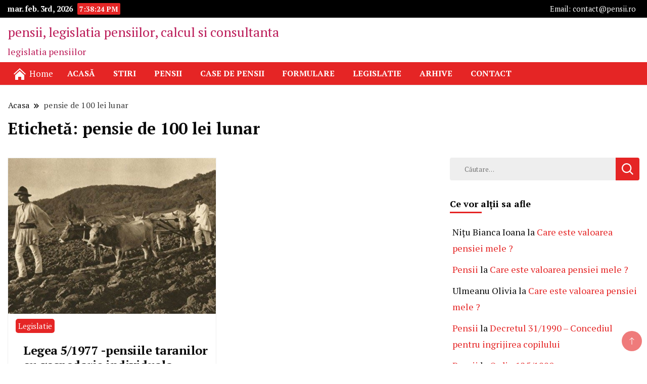

--- FILE ---
content_type: text/html; charset=UTF-8
request_url: https://pensii.ro/tag/pensie-de-100-lei-lunar/
body_size: 16120
content:
		<!DOCTYPE html>
		<html dir="ltr" lang="ro-RO" prefix="og: https://ogp.me/ns#">
		<head itemscope itemtype="https://schema.org/WebSite">
		<meta charset="UTF-8">
		<meta name="viewport" content="width=device-width, initial-scale=1">
		<link rel="profile" href="http://gmpg.org/xfn/11">
		<title>pensie de 100 lei lunar ► pensii, legislatia pensiilor, calcul si consultanta</title>

		<!-- All in One SEO 4.9.3 - aioseo.com -->
	<meta name="robots" content="max-image-preview:large" />
	<link rel="canonical" href="https://pensii.ro/tag/pensie-de-100-lei-lunar/" />
	<meta name="generator" content="All in One SEO (AIOSEO) 4.9.3" />
		<script type="application/ld+json" class="aioseo-schema">
			{"@context":"https:\/\/schema.org","@graph":[{"@type":"BreadcrumbList","@id":"https:\/\/pensii.ro\/tag\/pensie-de-100-lei-lunar\/#breadcrumblist","itemListElement":[{"@type":"ListItem","@id":"https:\/\/pensii.ro#listItem","position":1,"name":"Home","item":"https:\/\/pensii.ro","nextItem":{"@type":"ListItem","@id":"https:\/\/pensii.ro\/tag\/pensie-de-100-lei-lunar\/#listItem","name":"pensie de 100 lei lunar"}},{"@type":"ListItem","@id":"https:\/\/pensii.ro\/tag\/pensie-de-100-lei-lunar\/#listItem","position":2,"name":"pensie de 100 lei lunar","previousItem":{"@type":"ListItem","@id":"https:\/\/pensii.ro#listItem","name":"Home"}}]},{"@type":"CollectionPage","@id":"https:\/\/pensii.ro\/tag\/pensie-de-100-lei-lunar\/#collectionpage","url":"https:\/\/pensii.ro\/tag\/pensie-de-100-lei-lunar\/","name":"pensie de 100 lei lunar \u25ba pensii, legislatia pensiilor, calcul si consultanta","inLanguage":"ro-RO","isPartOf":{"@id":"https:\/\/pensii.ro\/#website"},"breadcrumb":{"@id":"https:\/\/pensii.ro\/tag\/pensie-de-100-lei-lunar\/#breadcrumblist"}},{"@type":"Organization","@id":"https:\/\/pensii.ro\/#organization","name":"pensii, legislatia pensiilor, calcul si consultanta","description":"legislatia pensiilor","url":"https:\/\/pensii.ro\/","telephone":"+40742602033"},{"@type":"WebSite","@id":"https:\/\/pensii.ro\/#website","url":"https:\/\/pensii.ro\/","name":"pensii, legislatia pensiilor, calcul si consultanta","description":"legislatia pensiilor","inLanguage":"ro-RO","publisher":{"@id":"https:\/\/pensii.ro\/#organization"}}]}
		</script>
		<!-- All in One SEO -->

<link rel='dns-prefetch' href='//fonts.googleapis.com' />
<link rel="alternate" type="application/rss+xml" title="pensii, legislatia pensiilor, calcul si consultanta &raquo; Flux" href="https://pensii.ro/feed/" />
<link rel="alternate" type="application/rss+xml" title="pensii, legislatia pensiilor, calcul si consultanta &raquo; Flux comentarii" href="https://pensii.ro/comments/feed/" />
<link rel="alternate" type="application/rss+xml" title="pensii, legislatia pensiilor, calcul si consultanta &raquo; Flux etichetă pensie de 100 lei lunar" href="https://pensii.ro/tag/pensie-de-100-lei-lunar/feed/" />
		<!-- This site uses the Google Analytics by MonsterInsights plugin v9.11.1 - Using Analytics tracking - https://www.monsterinsights.com/ -->
							<script src="//www.googletagmanager.com/gtag/js?id=G-483955JDM4"  data-cfasync="false" data-wpfc-render="false" async></script>
			<script data-cfasync="false" data-wpfc-render="false">
				var mi_version = '9.11.1';
				var mi_track_user = true;
				var mi_no_track_reason = '';
								var MonsterInsightsDefaultLocations = {"page_location":"https:\/\/pensii.ro\/tag\/pensie-de-100-lei-lunar\/"};
								if ( typeof MonsterInsightsPrivacyGuardFilter === 'function' ) {
					var MonsterInsightsLocations = (typeof MonsterInsightsExcludeQuery === 'object') ? MonsterInsightsPrivacyGuardFilter( MonsterInsightsExcludeQuery ) : MonsterInsightsPrivacyGuardFilter( MonsterInsightsDefaultLocations );
				} else {
					var MonsterInsightsLocations = (typeof MonsterInsightsExcludeQuery === 'object') ? MonsterInsightsExcludeQuery : MonsterInsightsDefaultLocations;
				}

								var disableStrs = [
										'ga-disable-G-483955JDM4',
									];

				/* Function to detect opted out users */
				function __gtagTrackerIsOptedOut() {
					for (var index = 0; index < disableStrs.length; index++) {
						if (document.cookie.indexOf(disableStrs[index] + '=true') > -1) {
							return true;
						}
					}

					return false;
				}

				/* Disable tracking if the opt-out cookie exists. */
				if (__gtagTrackerIsOptedOut()) {
					for (var index = 0; index < disableStrs.length; index++) {
						window[disableStrs[index]] = true;
					}
				}

				/* Opt-out function */
				function __gtagTrackerOptout() {
					for (var index = 0; index < disableStrs.length; index++) {
						document.cookie = disableStrs[index] + '=true; expires=Thu, 31 Dec 2099 23:59:59 UTC; path=/';
						window[disableStrs[index]] = true;
					}
				}

				if ('undefined' === typeof gaOptout) {
					function gaOptout() {
						__gtagTrackerOptout();
					}
				}
								window.dataLayer = window.dataLayer || [];

				window.MonsterInsightsDualTracker = {
					helpers: {},
					trackers: {},
				};
				if (mi_track_user) {
					function __gtagDataLayer() {
						dataLayer.push(arguments);
					}

					function __gtagTracker(type, name, parameters) {
						if (!parameters) {
							parameters = {};
						}

						if (parameters.send_to) {
							__gtagDataLayer.apply(null, arguments);
							return;
						}

						if (type === 'event') {
														parameters.send_to = monsterinsights_frontend.v4_id;
							var hookName = name;
							if (typeof parameters['event_category'] !== 'undefined') {
								hookName = parameters['event_category'] + ':' + name;
							}

							if (typeof MonsterInsightsDualTracker.trackers[hookName] !== 'undefined') {
								MonsterInsightsDualTracker.trackers[hookName](parameters);
							} else {
								__gtagDataLayer('event', name, parameters);
							}
							
						} else {
							__gtagDataLayer.apply(null, arguments);
						}
					}

					__gtagTracker('js', new Date());
					__gtagTracker('set', {
						'developer_id.dZGIzZG': true,
											});
					if ( MonsterInsightsLocations.page_location ) {
						__gtagTracker('set', MonsterInsightsLocations);
					}
										__gtagTracker('config', 'G-483955JDM4', {"forceSSL":"true","link_attribution":"true"} );
										window.gtag = __gtagTracker;										(function () {
						/* https://developers.google.com/analytics/devguides/collection/analyticsjs/ */
						/* ga and __gaTracker compatibility shim. */
						var noopfn = function () {
							return null;
						};
						var newtracker = function () {
							return new Tracker();
						};
						var Tracker = function () {
							return null;
						};
						var p = Tracker.prototype;
						p.get = noopfn;
						p.set = noopfn;
						p.send = function () {
							var args = Array.prototype.slice.call(arguments);
							args.unshift('send');
							__gaTracker.apply(null, args);
						};
						var __gaTracker = function () {
							var len = arguments.length;
							if (len === 0) {
								return;
							}
							var f = arguments[len - 1];
							if (typeof f !== 'object' || f === null || typeof f.hitCallback !== 'function') {
								if ('send' === arguments[0]) {
									var hitConverted, hitObject = false, action;
									if ('event' === arguments[1]) {
										if ('undefined' !== typeof arguments[3]) {
											hitObject = {
												'eventAction': arguments[3],
												'eventCategory': arguments[2],
												'eventLabel': arguments[4],
												'value': arguments[5] ? arguments[5] : 1,
											}
										}
									}
									if ('pageview' === arguments[1]) {
										if ('undefined' !== typeof arguments[2]) {
											hitObject = {
												'eventAction': 'page_view',
												'page_path': arguments[2],
											}
										}
									}
									if (typeof arguments[2] === 'object') {
										hitObject = arguments[2];
									}
									if (typeof arguments[5] === 'object') {
										Object.assign(hitObject, arguments[5]);
									}
									if ('undefined' !== typeof arguments[1].hitType) {
										hitObject = arguments[1];
										if ('pageview' === hitObject.hitType) {
											hitObject.eventAction = 'page_view';
										}
									}
									if (hitObject) {
										action = 'timing' === arguments[1].hitType ? 'timing_complete' : hitObject.eventAction;
										hitConverted = mapArgs(hitObject);
										__gtagTracker('event', action, hitConverted);
									}
								}
								return;
							}

							function mapArgs(args) {
								var arg, hit = {};
								var gaMap = {
									'eventCategory': 'event_category',
									'eventAction': 'event_action',
									'eventLabel': 'event_label',
									'eventValue': 'event_value',
									'nonInteraction': 'non_interaction',
									'timingCategory': 'event_category',
									'timingVar': 'name',
									'timingValue': 'value',
									'timingLabel': 'event_label',
									'page': 'page_path',
									'location': 'page_location',
									'title': 'page_title',
									'referrer' : 'page_referrer',
								};
								for (arg in args) {
																		if (!(!args.hasOwnProperty(arg) || !gaMap.hasOwnProperty(arg))) {
										hit[gaMap[arg]] = args[arg];
									} else {
										hit[arg] = args[arg];
									}
								}
								return hit;
							}

							try {
								f.hitCallback();
							} catch (ex) {
							}
						};
						__gaTracker.create = newtracker;
						__gaTracker.getByName = newtracker;
						__gaTracker.getAll = function () {
							return [];
						};
						__gaTracker.remove = noopfn;
						__gaTracker.loaded = true;
						window['__gaTracker'] = __gaTracker;
					})();
									} else {
										console.log("");
					(function () {
						function __gtagTracker() {
							return null;
						}

						window['__gtagTracker'] = __gtagTracker;
						window['gtag'] = __gtagTracker;
					})();
									}
			</script>
							<!-- / Google Analytics by MonsterInsights -->
		<style id='wp-img-auto-sizes-contain-inline-css'>
img:is([sizes=auto i],[sizes^="auto," i]){contain-intrinsic-size:3000px 1500px}
/*# sourceURL=wp-img-auto-sizes-contain-inline-css */
</style>
<style id='wp-emoji-styles-inline-css'>

	img.wp-smiley, img.emoji {
		display: inline !important;
		border: none !important;
		box-shadow: none !important;
		height: 1em !important;
		width: 1em !important;
		margin: 0 0.07em !important;
		vertical-align: -0.1em !important;
		background: none !important;
		padding: 0 !important;
	}
/*# sourceURL=wp-emoji-styles-inline-css */
</style>
<style id='wp-block-library-inline-css'>
:root{--wp-block-synced-color:#7a00df;--wp-block-synced-color--rgb:122,0,223;--wp-bound-block-color:var(--wp-block-synced-color);--wp-editor-canvas-background:#ddd;--wp-admin-theme-color:#007cba;--wp-admin-theme-color--rgb:0,124,186;--wp-admin-theme-color-darker-10:#006ba1;--wp-admin-theme-color-darker-10--rgb:0,107,160.5;--wp-admin-theme-color-darker-20:#005a87;--wp-admin-theme-color-darker-20--rgb:0,90,135;--wp-admin-border-width-focus:2px}@media (min-resolution:192dpi){:root{--wp-admin-border-width-focus:1.5px}}.wp-element-button{cursor:pointer}:root .has-very-light-gray-background-color{background-color:#eee}:root .has-very-dark-gray-background-color{background-color:#313131}:root .has-very-light-gray-color{color:#eee}:root .has-very-dark-gray-color{color:#313131}:root .has-vivid-green-cyan-to-vivid-cyan-blue-gradient-background{background:linear-gradient(135deg,#00d084,#0693e3)}:root .has-purple-crush-gradient-background{background:linear-gradient(135deg,#34e2e4,#4721fb 50%,#ab1dfe)}:root .has-hazy-dawn-gradient-background{background:linear-gradient(135deg,#faaca8,#dad0ec)}:root .has-subdued-olive-gradient-background{background:linear-gradient(135deg,#fafae1,#67a671)}:root .has-atomic-cream-gradient-background{background:linear-gradient(135deg,#fdd79a,#004a59)}:root .has-nightshade-gradient-background{background:linear-gradient(135deg,#330968,#31cdcf)}:root .has-midnight-gradient-background{background:linear-gradient(135deg,#020381,#2874fc)}:root{--wp--preset--font-size--normal:16px;--wp--preset--font-size--huge:42px}.has-regular-font-size{font-size:1em}.has-larger-font-size{font-size:2.625em}.has-normal-font-size{font-size:var(--wp--preset--font-size--normal)}.has-huge-font-size{font-size:var(--wp--preset--font-size--huge)}:root .has-text-align-center{text-align:center}:root .has-text-align-left{text-align:left}:root .has-text-align-right{text-align:right}.has-fit-text{white-space:nowrap!important}#end-resizable-editor-section{display:none}.aligncenter{clear:both}.items-justified-left{justify-content:flex-start}.items-justified-center{justify-content:center}.items-justified-right{justify-content:flex-end}.items-justified-space-between{justify-content:space-between}.screen-reader-text{word-wrap:normal!important;border:0;clip-path:inset(50%);height:1px;margin:-1px;overflow:hidden;padding:0;position:absolute;width:1px}.screen-reader-text:focus{background-color:#ddd;clip-path:none;color:#444;display:block;font-size:1em;height:auto;left:5px;line-height:normal;padding:15px 23px 14px;text-decoration:none;top:5px;width:auto;z-index:100000}html :where(.has-border-color){border-style:solid}html :where([style*=border-top-color]){border-top-style:solid}html :where([style*=border-right-color]){border-right-style:solid}html :where([style*=border-bottom-color]){border-bottom-style:solid}html :where([style*=border-left-color]){border-left-style:solid}html :where([style*=border-width]){border-style:solid}html :where([style*=border-top-width]){border-top-style:solid}html :where([style*=border-right-width]){border-right-style:solid}html :where([style*=border-bottom-width]){border-bottom-style:solid}html :where([style*=border-left-width]){border-left-style:solid}html :where(img[class*=wp-image-]){height:auto;max-width:100%}:where(figure){margin:0 0 1em}html :where(.is-position-sticky){--wp-admin--admin-bar--position-offset:var(--wp-admin--admin-bar--height,0px)}@media screen and (max-width:600px){html :where(.is-position-sticky){--wp-admin--admin-bar--position-offset:0px}}

/*# sourceURL=wp-block-library-inline-css */
</style><style id='global-styles-inline-css'>
:root{--wp--preset--aspect-ratio--square: 1;--wp--preset--aspect-ratio--4-3: 4/3;--wp--preset--aspect-ratio--3-4: 3/4;--wp--preset--aspect-ratio--3-2: 3/2;--wp--preset--aspect-ratio--2-3: 2/3;--wp--preset--aspect-ratio--16-9: 16/9;--wp--preset--aspect-ratio--9-16: 9/16;--wp--preset--color--black: #000000;--wp--preset--color--cyan-bluish-gray: #abb8c3;--wp--preset--color--white: #ffffff;--wp--preset--color--pale-pink: #f78da7;--wp--preset--color--vivid-red: #cf2e2e;--wp--preset--color--luminous-vivid-orange: #ff6900;--wp--preset--color--luminous-vivid-amber: #fcb900;--wp--preset--color--light-green-cyan: #7bdcb5;--wp--preset--color--vivid-green-cyan: #00d084;--wp--preset--color--pale-cyan-blue: #8ed1fc;--wp--preset--color--vivid-cyan-blue: #0693e3;--wp--preset--color--vivid-purple: #9b51e0;--wp--preset--gradient--vivid-cyan-blue-to-vivid-purple: linear-gradient(135deg,rgb(6,147,227) 0%,rgb(155,81,224) 100%);--wp--preset--gradient--light-green-cyan-to-vivid-green-cyan: linear-gradient(135deg,rgb(122,220,180) 0%,rgb(0,208,130) 100%);--wp--preset--gradient--luminous-vivid-amber-to-luminous-vivid-orange: linear-gradient(135deg,rgb(252,185,0) 0%,rgb(255,105,0) 100%);--wp--preset--gradient--luminous-vivid-orange-to-vivid-red: linear-gradient(135deg,rgb(255,105,0) 0%,rgb(207,46,46) 100%);--wp--preset--gradient--very-light-gray-to-cyan-bluish-gray: linear-gradient(135deg,rgb(238,238,238) 0%,rgb(169,184,195) 100%);--wp--preset--gradient--cool-to-warm-spectrum: linear-gradient(135deg,rgb(74,234,220) 0%,rgb(151,120,209) 20%,rgb(207,42,186) 40%,rgb(238,44,130) 60%,rgb(251,105,98) 80%,rgb(254,248,76) 100%);--wp--preset--gradient--blush-light-purple: linear-gradient(135deg,rgb(255,206,236) 0%,rgb(152,150,240) 100%);--wp--preset--gradient--blush-bordeaux: linear-gradient(135deg,rgb(254,205,165) 0%,rgb(254,45,45) 50%,rgb(107,0,62) 100%);--wp--preset--gradient--luminous-dusk: linear-gradient(135deg,rgb(255,203,112) 0%,rgb(199,81,192) 50%,rgb(65,88,208) 100%);--wp--preset--gradient--pale-ocean: linear-gradient(135deg,rgb(255,245,203) 0%,rgb(182,227,212) 50%,rgb(51,167,181) 100%);--wp--preset--gradient--electric-grass: linear-gradient(135deg,rgb(202,248,128) 0%,rgb(113,206,126) 100%);--wp--preset--gradient--midnight: linear-gradient(135deg,rgb(2,3,129) 0%,rgb(40,116,252) 100%);--wp--preset--font-size--small: 13px;--wp--preset--font-size--medium: 20px;--wp--preset--font-size--large: 36px;--wp--preset--font-size--x-large: 42px;--wp--preset--spacing--20: 0.44rem;--wp--preset--spacing--30: 0.67rem;--wp--preset--spacing--40: 1rem;--wp--preset--spacing--50: 1.5rem;--wp--preset--spacing--60: 2.25rem;--wp--preset--spacing--70: 3.38rem;--wp--preset--spacing--80: 5.06rem;--wp--preset--shadow--natural: 6px 6px 9px rgba(0, 0, 0, 0.2);--wp--preset--shadow--deep: 12px 12px 50px rgba(0, 0, 0, 0.4);--wp--preset--shadow--sharp: 6px 6px 0px rgba(0, 0, 0, 0.2);--wp--preset--shadow--outlined: 6px 6px 0px -3px rgb(255, 255, 255), 6px 6px rgb(0, 0, 0);--wp--preset--shadow--crisp: 6px 6px 0px rgb(0, 0, 0);}:where(.is-layout-flex){gap: 0.5em;}:where(.is-layout-grid){gap: 0.5em;}body .is-layout-flex{display: flex;}.is-layout-flex{flex-wrap: wrap;align-items: center;}.is-layout-flex > :is(*, div){margin: 0;}body .is-layout-grid{display: grid;}.is-layout-grid > :is(*, div){margin: 0;}:where(.wp-block-columns.is-layout-flex){gap: 2em;}:where(.wp-block-columns.is-layout-grid){gap: 2em;}:where(.wp-block-post-template.is-layout-flex){gap: 1.25em;}:where(.wp-block-post-template.is-layout-grid){gap: 1.25em;}.has-black-color{color: var(--wp--preset--color--black) !important;}.has-cyan-bluish-gray-color{color: var(--wp--preset--color--cyan-bluish-gray) !important;}.has-white-color{color: var(--wp--preset--color--white) !important;}.has-pale-pink-color{color: var(--wp--preset--color--pale-pink) !important;}.has-vivid-red-color{color: var(--wp--preset--color--vivid-red) !important;}.has-luminous-vivid-orange-color{color: var(--wp--preset--color--luminous-vivid-orange) !important;}.has-luminous-vivid-amber-color{color: var(--wp--preset--color--luminous-vivid-amber) !important;}.has-light-green-cyan-color{color: var(--wp--preset--color--light-green-cyan) !important;}.has-vivid-green-cyan-color{color: var(--wp--preset--color--vivid-green-cyan) !important;}.has-pale-cyan-blue-color{color: var(--wp--preset--color--pale-cyan-blue) !important;}.has-vivid-cyan-blue-color{color: var(--wp--preset--color--vivid-cyan-blue) !important;}.has-vivid-purple-color{color: var(--wp--preset--color--vivid-purple) !important;}.has-black-background-color{background-color: var(--wp--preset--color--black) !important;}.has-cyan-bluish-gray-background-color{background-color: var(--wp--preset--color--cyan-bluish-gray) !important;}.has-white-background-color{background-color: var(--wp--preset--color--white) !important;}.has-pale-pink-background-color{background-color: var(--wp--preset--color--pale-pink) !important;}.has-vivid-red-background-color{background-color: var(--wp--preset--color--vivid-red) !important;}.has-luminous-vivid-orange-background-color{background-color: var(--wp--preset--color--luminous-vivid-orange) !important;}.has-luminous-vivid-amber-background-color{background-color: var(--wp--preset--color--luminous-vivid-amber) !important;}.has-light-green-cyan-background-color{background-color: var(--wp--preset--color--light-green-cyan) !important;}.has-vivid-green-cyan-background-color{background-color: var(--wp--preset--color--vivid-green-cyan) !important;}.has-pale-cyan-blue-background-color{background-color: var(--wp--preset--color--pale-cyan-blue) !important;}.has-vivid-cyan-blue-background-color{background-color: var(--wp--preset--color--vivid-cyan-blue) !important;}.has-vivid-purple-background-color{background-color: var(--wp--preset--color--vivid-purple) !important;}.has-black-border-color{border-color: var(--wp--preset--color--black) !important;}.has-cyan-bluish-gray-border-color{border-color: var(--wp--preset--color--cyan-bluish-gray) !important;}.has-white-border-color{border-color: var(--wp--preset--color--white) !important;}.has-pale-pink-border-color{border-color: var(--wp--preset--color--pale-pink) !important;}.has-vivid-red-border-color{border-color: var(--wp--preset--color--vivid-red) !important;}.has-luminous-vivid-orange-border-color{border-color: var(--wp--preset--color--luminous-vivid-orange) !important;}.has-luminous-vivid-amber-border-color{border-color: var(--wp--preset--color--luminous-vivid-amber) !important;}.has-light-green-cyan-border-color{border-color: var(--wp--preset--color--light-green-cyan) !important;}.has-vivid-green-cyan-border-color{border-color: var(--wp--preset--color--vivid-green-cyan) !important;}.has-pale-cyan-blue-border-color{border-color: var(--wp--preset--color--pale-cyan-blue) !important;}.has-vivid-cyan-blue-border-color{border-color: var(--wp--preset--color--vivid-cyan-blue) !important;}.has-vivid-purple-border-color{border-color: var(--wp--preset--color--vivid-purple) !important;}.has-vivid-cyan-blue-to-vivid-purple-gradient-background{background: var(--wp--preset--gradient--vivid-cyan-blue-to-vivid-purple) !important;}.has-light-green-cyan-to-vivid-green-cyan-gradient-background{background: var(--wp--preset--gradient--light-green-cyan-to-vivid-green-cyan) !important;}.has-luminous-vivid-amber-to-luminous-vivid-orange-gradient-background{background: var(--wp--preset--gradient--luminous-vivid-amber-to-luminous-vivid-orange) !important;}.has-luminous-vivid-orange-to-vivid-red-gradient-background{background: var(--wp--preset--gradient--luminous-vivid-orange-to-vivid-red) !important;}.has-very-light-gray-to-cyan-bluish-gray-gradient-background{background: var(--wp--preset--gradient--very-light-gray-to-cyan-bluish-gray) !important;}.has-cool-to-warm-spectrum-gradient-background{background: var(--wp--preset--gradient--cool-to-warm-spectrum) !important;}.has-blush-light-purple-gradient-background{background: var(--wp--preset--gradient--blush-light-purple) !important;}.has-blush-bordeaux-gradient-background{background: var(--wp--preset--gradient--blush-bordeaux) !important;}.has-luminous-dusk-gradient-background{background: var(--wp--preset--gradient--luminous-dusk) !important;}.has-pale-ocean-gradient-background{background: var(--wp--preset--gradient--pale-ocean) !important;}.has-electric-grass-gradient-background{background: var(--wp--preset--gradient--electric-grass) !important;}.has-midnight-gradient-background{background: var(--wp--preset--gradient--midnight) !important;}.has-small-font-size{font-size: var(--wp--preset--font-size--small) !important;}.has-medium-font-size{font-size: var(--wp--preset--font-size--medium) !important;}.has-large-font-size{font-size: var(--wp--preset--font-size--large) !important;}.has-x-large-font-size{font-size: var(--wp--preset--font-size--x-large) !important;}
/*# sourceURL=global-styles-inline-css */
</style>

<style id='classic-theme-styles-inline-css'>
/*! This file is auto-generated */
.wp-block-button__link{color:#fff;background-color:#32373c;border-radius:9999px;box-shadow:none;text-decoration:none;padding:calc(.667em + 2px) calc(1.333em + 2px);font-size:1.125em}.wp-block-file__button{background:#32373c;color:#fff;text-decoration:none}
/*# sourceURL=/wp-includes/css/classic-themes.min.css */
</style>
<link rel='stylesheet' id='mks_shortcodes_fntawsm_css-css' href='https://pensii.ro/wp-content/plugins/meks-flexible-shortcodes/css/font-awesome/css/font-awesome.min.css?ver=1.3.8' media='screen' />
<link rel='stylesheet' id='mks_shortcodes_simple_line_icons-css' href='https://pensii.ro/wp-content/plugins/meks-flexible-shortcodes/css/simple-line/simple-line-icons.css?ver=1.3.8' media='screen' />
<link rel='stylesheet' id='mks_shortcodes_css-css' href='https://pensii.ro/wp-content/plugins/meks-flexible-shortcodes/css/style.css?ver=1.3.8' media='screen' />
<link rel='stylesheet' id='SFSImainCss-css' href='https://pensii.ro/wp-content/plugins/ultimate-social-media-icons/css/sfsi-style.css?ver=2.9.6' media='all' />
<link rel='stylesheet' id='news-blog-bootstrap-css' href='https://pensii.ro/wp-content/themes/news-blog/css/bootstrap.css?ver=6.9' media='all' />
<link rel='stylesheet' id='grand_news_cfg_parent-css' href='https://pensii.ro/wp-content/themes/news-blog/style.css?ver=6.9' media='all' />
<link rel='stylesheet' id='news-blog-google-fonts-css' href='https://fonts.googleapis.com/css?family=PT+Serif%3A300%2C300i%2C400%2C400i%2C700%2C700i%7CNunito+Sans%3A300%2C300i%2C400%2C400i%2C500%2C500i%2C600%2C600i&#038;subset=latin%2Clatin-ext' media='all' />
<link rel='stylesheet' id='news-blog-style-css' href='https://pensii.ro/wp-content/themes/grand-news/style.css?ver=6.9' media='all' />
<script src="https://pensii.ro/wp-content/plugins/google-analytics-for-wordpress/assets/js/frontend-gtag.min.js?ver=9.11.1" id="monsterinsights-frontend-script-js" async data-wp-strategy="async"></script>
<script data-cfasync="false" data-wpfc-render="false" id='monsterinsights-frontend-script-js-extra'>var monsterinsights_frontend = {"js_events_tracking":"true","download_extensions":"doc,pdf,ppt,zip,xls,docx,pptx,xlsx","inbound_paths":"[{\"path\":\"\\\/go\\\/\",\"label\":\"affiliate\"},{\"path\":\"\\\/recommend\\\/\",\"label\":\"affiliate\"}]","home_url":"https:\/\/pensii.ro","hash_tracking":"false","v4_id":"G-483955JDM4"};</script>
<script src="https://pensii.ro/wp-includes/js/jquery/jquery.min.js?ver=3.7.1" id="jquery-core-js"></script>
<script src="https://pensii.ro/wp-includes/js/jquery/jquery-migrate.min.js?ver=3.4.1" id="jquery-migrate-js"></script>
<script src="https://pensii.ro/wp-content/themes/news-blog/js/bootstrap.js?ver=6.9" id="news-blog-bootstrap-js"></script>
<script src="https://pensii.ro/wp-content/themes/news-blog/js/jquery.marquee.js?ver=6.9" id="news-blog--marquee-js"></script>
<link rel="https://api.w.org/" href="https://pensii.ro/wp-json/" /><link rel="alternate" title="JSON" type="application/json" href="https://pensii.ro/wp-json/wp/v2/tags/689" /><link rel="EditURI" type="application/rsd+xml" title="RSD" href="https://pensii.ro/xmlrpc.php?rsd" />
<meta name="generator" content="WordPress 6.9" />
<meta name="follow.[base64]" content="rZd5XT21UGwE64zqkeEQ"/>	<style type="text/css" id="custom-theme-colors" >
        :root {
            --gbl-primary-color: #e52525 ;
            --gbl-secondary-color: #72cc76 ;
            --gbl-primary-font: PT Serif, Serif ;
            --gbl-secondary-font: Nunito Sans, Sans Serif ;
            --logo-width: 130 ;
            --header-text-color: #bc1e5a ;            
            --footer-color: #3c2b6d ;
            --footer-text-color: #ffffff ;
            --content-width: 1280px ;
            --woo-bar-color: #ffffff ;  
            --woo-bar-bg-color: #e52525 ;
            --menu-text-color: #fff ;  
            --menu-bg-color: #e52525 ;  
            --text-color: #0c0c0c ;
            --topbar-bg-color: #000 ;
            --topbar-text-color: #fff ;
            --e-global-color-primary: #e52525 ;
            
        }
        .site-branding img.custom-logo {
            max-width:130px ;    
        }
        @media (min-width: 1024px) {
            #masthead {
                background-image:url('');
                background-size: cover;
                background-position: center center;
            }
        }
        body.custom-background-image .site, 
        body.custom-background-color .site,
        .mobile-navigation {
            background-color: #ffffff;
        }
        .site-footer {
            background:url("") ;
            background-repeat: no-repeat;
            background-size: cover;
            background-position: center center;
        }
        
        .site-footer .footer-overlay {
            background-color:#3c2b6d;
        }
                
	</style>
<style>.recentcomments a{display:inline !important;padding:0 !important;margin:0 !important;}</style>		<style type="text/css">
        			.site-title a,
			.site-description {
				color: #bc1e5a;
			}
				</style>
		</head>

<body class="archive tag tag-pensie-de-100-lei-lunar tag-689 wp-theme-news-blog wp-child-theme-grand-news sfsi_actvite_theme_default hfeed layout-grid hide-woo-search-cat rightsidebar" itemscope itemtype="https://schema.org/WebPage">
    
		<div id="page" class="site">
			<a class="skip-link screen-reader-text" href="#primary">Skip to content</a>
		    
		<header id="masthead" class="site-header style-one 
        "
        itemscope itemtype="https://schema.org/WPHeader">
            
                        
            <div class="top-bar-menu">
                <div class="container">
                    <div class="left-menu">
                                    
                                              <span class="header-date-time">
                          <li><span class="header-date">mar. feb. 3rd, 2026                           </span>
                          <span id="time" class="time"></span>
                          </li>
                          </span>                         
                                                
                    </div>
                    
                    <div class="right-menu">
                    <div class="top-bar-menu"><ul id="menu-top-right-menu" class="menu"><li id="menu-item-2363" class="menu-item menu-item-type-custom menu-item-object-custom menu-item-2363"><a href="mailto:contact@pensii.ro">Email: contact@pensii.ro</a></li>
</ul></div>                    </div>
                    
                </div>
            </div>
            
             
                         
			<div class=" burger-banner ">
                <div class="container">
				<div class="header-wrapper">
					        <div class="site-branding" itemscope itemtype="https://schema.org/Organization">
            <div class="site-title-logo">                <p class="site-title" itemprop="name"><a href="https://pensii.ro/" rel="home" itemprop="url">pensii, legislatia pensiilor, calcul si consultanta</a></p>
                                <p class="site-description" itemprop="description">legislatia pensiilor</p>
                        </div>
        </div><!-- .site-branding -->
        					<div class="nav-wrap">
                                                <div class="banner header-right">
                            <img src="">
                        </div>
                                                
					</div><!-- #site-navigation -->
				</div>
                </div>
			</div>
            
                        
            <!--Burger header-->
            <div class="burger main-menu-wrap">
            <div class="container">
            <div class="header-wrapper">
            <div class="nav-wrap">
                <div class="header-left">
                    <div class="vertical-center menu-home-icon">
                    <svg xmlns="http://www.w3.org/2000/svg" width="24" height="24" viewBox="0 0 24 24"><path d="M12 6.453l9 8.375v9.172h-6v-6h-6v6h-6v-9.172l9-8.375zm12 5.695l-12-11.148-12 11.133 1.361 1.465 10.639-9.868 10.639 9.883 1.361-1.465z"/></svg>
                    <span>Home</span>
                    </div>
                                <nav id="site-navigation" class="main-navigation"  itemscope itemtype=https://schema.org/SiteNavigationElement>
                <div class="primary-menu-container"><ul id="primary-menu" class="menu"><li id="menu-item-2349" class="menu-item menu-item-type-post_type menu-item-object-page menu-item-home menu-item-2349"><a href="https://pensii.ro/">Acasă</a></li>
<li id="menu-item-2350" class="menu-item menu-item-type-post_type menu-item-object-page current_page_parent menu-item-2350"><a href="https://pensii.ro/stiri/">Stiri</a></li>
<li id="menu-item-2351" class="menu-item menu-item-type-post_type menu-item-object-page menu-item-2351"><a href="https://pensii.ro/pensii/">Pensii</a></li>
<li id="menu-item-3362" class="menu-item menu-item-type-post_type menu-item-object-page menu-item-3362"><a href="https://pensii.ro/case-de-pensii/">Case de pensii</a></li>
<li id="menu-item-4740" class="menu-item menu-item-type-post_type menu-item-object-page menu-item-4740"><a href="https://pensii.ro/formulare/">FORMULARE</a></li>
<li id="menu-item-2389" class="menu-item menu-item-type-post_type menu-item-object-page menu-item-2389"><a href="https://pensii.ro/legislatie/">Legislatie</a></li>
<li id="menu-item-2776" class="menu-item menu-item-type-post_type menu-item-object-page menu-item-2776"><a href="https://pensii.ro/arhive/">Arhive</a></li>
<li id="menu-item-2352" class="menu-item menu-item-type-post_type menu-item-object-page menu-item-2352"><a href="https://pensii.ro/contact/">Contact</a></li>
</ul></div>            </nav>
                        </div>
                <div class="header-right">
                                    </div>
            </div>
            </div>
            </div>
            </div>
            <!-- #site-navigation -->            
            
			    <div class="mobile-header">
        <div class="header-main">
            <div class="container">
                <div class="mob-nav-site-branding-wrap">
                    <div class="header-center">
                                <div class="site-branding" itemscope itemtype="https://schema.org/Organization">
            <div class="site-title-logo">                <p class="site-title" itemprop="name"><a href="https://pensii.ro/" rel="home" itemprop="url">pensii, legislatia pensiilor, calcul si consultanta</a></p>
                                <p class="site-description" itemprop="description">legislatia pensiilor</p>
                        </div>
        </div><!-- .site-branding -->
                            </div>
                    <button id="menu-opener" data-toggle-target=".main-menu-modal" data-toggle-body-class="showing-main-menu-modal" aria-expanded="false" data-set-focus=".close-main-nav-toggle">
                        <span></span>
                        <span></span>
                        <span></span>
                    </button>
                </div>
            </div>
        </div>
        <div class="mobile-header-wrap">
            <div class="mobile-menu-wrapper">
                <nav id="mobile-site-navigation" class="main-navigation mobile-navigation">        
                    <div class="primary-menu-list main-menu-modal cover-modal" data-modal-target-string=".main-menu-modal">                  
                        <button class="close close-main-nav-toggle" data-toggle-target=".main-menu-modal" data-toggle-body-class="showing-main-menu-modal" aria-expanded="false" data-set-focus=".main-menu-modal"></button>
                        <div class="mobile-social-wrap">
                              
                        </div>
                        <div class="mobile-menu" aria-label="Mobile">
                                        <nav id="mobile-navigation" class="main-navigation" >
                <div class="primary-menu-container"><ul id="primary-menu" class="menu"><li class="menu-item menu-item-type-post_type menu-item-object-page menu-item-home menu-item-2349"><a href="https://pensii.ro/">Acasă</a></li>
<li class="menu-item menu-item-type-post_type menu-item-object-page current_page_parent menu-item-2350"><a href="https://pensii.ro/stiri/">Stiri</a></li>
<li class="menu-item menu-item-type-post_type menu-item-object-page menu-item-2351"><a href="https://pensii.ro/pensii/">Pensii</a></li>
<li class="menu-item menu-item-type-post_type menu-item-object-page menu-item-3362"><a href="https://pensii.ro/case-de-pensii/">Case de pensii</a></li>
<li class="menu-item menu-item-type-post_type menu-item-object-page menu-item-4740"><a href="https://pensii.ro/formulare/">FORMULARE</a></li>
<li class="menu-item menu-item-type-post_type menu-item-object-page menu-item-2389"><a href="https://pensii.ro/legislatie/">Legislatie</a></li>
<li class="menu-item menu-item-type-post_type menu-item-object-page menu-item-2776"><a href="https://pensii.ro/arhive/">Arhive</a></li>
<li class="menu-item menu-item-type-post_type menu-item-object-page menu-item-2352"><a href="https://pensii.ro/contact/">Contact</a></li>
</ul></div>            </nav>
                                </div>
                    </div>
                </nav><!-- #mobile-site-navigation -->
            </div>
        </div>  
    </div>
            
		</header><!-- #masthead -->
    

     		<header class="page-header">
			<div class="container">
				<div class="breadcrumb-wrapper">
					<header class="page-header"> <div ><div class="breadcrumb-wrapper"><div id="crumbs" itemscope itemtype="http://schema.org/BreadcrumbList">
                <span itemprop="itemListElement" itemscope itemtype="http://schema.org/ListItem">
                    <a href="https://pensii.ro" itemprop="item"><span itemprop="name">Acasa</span></a><meta itemprop="position" content="1" /><span class="separator"><svg width="13" height="13" viewBox="0 0 13 13" fill="none" xmlns="http://www.w3.org/2000/svg" aria-label="Breadcrumb Icon"><path d="M6.839 12.02L5.424 10.607L10.024 6.007L5.424 1.407L6.839 0L12.849 6.01L6.84 12.02H6.839ZM1.414 12.02L0 10.607L4.6 6.007L0 1.414L1.414 0L7.425 6.01L1.415 12.02H1.414V12.02Z" /></svg></span></span><span class="current" itemprop="itemListElement" itemscope itemtype="http://schema.org/ListItem"><a itemprop="item" href="https://pensii.ro/tag/pensie-de-100-lei-lunar/"><span itemprop="name">pensie de 100 lei lunar</span></a><meta itemprop="position" content="2" /></span></div></div></header><!-- .crumbs -->				</div>
				<h1 class="page-title">Etichetă: <span>pensie de 100 lei lunar</span></h1>			</div>
		</header><!-- .page-header -->
	      <div class="content-area" id="primary">
          <div class="container">
              
              <div class="page-grid"> 
                  <main id="main" class="site-main">					
                      					
                      <div class="content-wrap-main">
                          <article id="post-3405" class="post-3405 post type-post status-publish format-standard has-post-thumbnail hentry category-legislatie tag-legea5-1977 tag-pensie-de-100-lei-lunar tag-pensii tag-pensiile-taranilor" itemscope itemtype="https://schema.org/Blog">
	
	<div class="image">
		
			<figure class="post-thumbnail">
				<a href="https://pensii.ro/legislatie/legea-5-1977-pensiile-taranilor-cu-gospodarie-individuala/">
											<img width="447" height="335" src="https://pensii.ro/wp-content/uploads/2020/12/pensiile-taranilor.jpg" class="attachment-news_blog_popular_posts size-news_blog_popular_posts wp-post-image" alt="" itemprop="image" decoding="async" fetchpriority="high" srcset="https://pensii.ro/wp-content/uploads/2020/12/pensiile-taranilor.jpg 600w, https://pensii.ro/wp-content/uploads/2020/12/pensiile-taranilor-300x225.jpg 300w" sizes="(max-width: 447px) 100vw, 447px" />                    
				</a>
			</figure>

				</div>

	<div class="archive-content-wrapper">		<header class="entry-header">
			<div class="entry-meta">
				<span class="category"><a href="https://pensii.ro/category/legislatie/">Legislatie</a></span>			</div><!-- .entry-meta -->
			<div class="entry-details">
				<h3 class="entry-title"><a href="https://pensii.ro/legislatie/legea-5-1977-pensiile-taranilor-cu-gospodarie-individuala/" rel="bookmark">Legea 5/1977 -pensiile taranilor cu gospodarie individuala</a></h3>			</div>
		</header><!-- .entry-header -->
		<div class="entry-content" itemprop="text">
		<p>LEGE nr. 5 din 30 iunie 1977  privind pensiile şi alte drepturi de asigurări sociale ale taranilor cu gospodărie individuală din zonele necooperativizate Prevederile prezentei legi se aplică începînd cu data de 1 ianuarie 1978, cu excepţia celor privind contribuţia statului, care se aplică de la data de 1 iunie 1977. Publicat în  BULETINUL OFICIAL [&hellip;]</p>
        <div class="auth-details">
            <div class="author-desc">            
                <div class="author-details">
                    <img alt='author' src='https://secure.gravatar.com/avatar/470d66a55770c57558b65ccfcdf3fb91674db28ec92b2ab95a4e8385829a1f6b?s=28&#038;d=mm&#038;r=g' srcset='https://secure.gravatar.com/avatar/470d66a55770c57558b65ccfcdf3fb91674db28ec92b2ab95a4e8385829a1f6b?s=56&#038;d=mm&#038;r=g 2x' class='avatar avatar-28 photo' height='28' width='28' decoding='async'/>                    <div class="author-name">
                        <span class="byline" itemprop="author" itemscope itemtype="https://schema.org/Person"> By <span class="author vcard"><a class="url fn n" href="https://pensii.ro/author/covaciu/" itemprop="url"><span itemprop="name">Pensii</span></a></span></span>                    </div>
                </div>
                <span class="date">
                    <span class="posted-on"><a href="https://pensii.ro/legislatie/legea-5-1977-pensiile-taranilor-cu-gospodarie-individuala/" rel="bookmark"><time class="entry-date published updated" datetime="2020-12-16T09:04:00+02:00" itemprop="datePublished">16.12.2020</time><time class="updated" datetime="2020-12-16T09:04:00+02:00" itemprop="dateModified">16.12.2020</time></a></span>                </span>
				            </div>
        </div>
    	</div><!-- .entry-content -->
	</div>
</article><!-- #post-3405 -->
                      </div>
                      	
		<div class="default">			
					</div>
		                  </main><!-- #main -->
                  
<aside id="secondary" class="widget-area" role="complementary" itemscope itemtype="http://schema.org/WPSideBar">
	<section id="search-4" class="widget widget_search"><form role="search" method="get" class="search-form" action="https://pensii.ro/">
				<label>
					<span class="screen-reader-text">Caută după:</span>
					<input type="search" class="search-field" placeholder="Căutare&hellip;" value="" name="s" />
				</label>
				<input type="submit" class="search-submit" value="Caută" />
			</form></section><section id="recent-comments-2" class="widget widget_recent_comments"><h2 class="widget-title" itemprop="name"><span>Ce vor alții sa afle</span></h2><ul id="recentcomments"><li class="recentcomments"><span class="comment-author-link">Nițu Bianca Ioana</span> la <a href="https://pensii.ro/pensii/care-este-valoarea-pensiei-mele/#comment-833">Care este valoarea pensiei mele ?</a></li><li class="recentcomments"><span class="comment-author-link"><a href="https://pensii.ro" class="url" rel="ugc">Pensii</a></span> la <a href="https://pensii.ro/pensii/care-este-valoarea-pensiei-mele/#comment-831">Care este valoarea pensiei mele ?</a></li><li class="recentcomments"><span class="comment-author-link">Ulmeanu Olivia</span> la <a href="https://pensii.ro/pensii/care-este-valoarea-pensiei-mele/#comment-830">Care este valoarea pensiei mele ?</a></li><li class="recentcomments"><span class="comment-author-link"><a href="https://pensii.ro" class="url" rel="ugc">Pensii</a></span> la <a href="https://pensii.ro/legislatie/decretul-31-1990-concediul-pentru-ingrijirea-copilului/#comment-806">Decretul 31/1990 &#8211;  Concediul pentru ingrijirea copilului</a></li><li class="recentcomments"><span class="comment-author-link"><a href="https://pensii.ro" class="url" rel="ugc">Pensii</a></span> la <a href="https://pensii.ro/legislatie/ordin-125-1990/#comment-805">Ordin 125/1990</a></li></ul></section><div class="widget post-widget-container">
    <div class="widget-social-contancts">
        </div></aside><!-- #secondary -->              </div>
              
          </div>
      </div>
	<footer id="colophon" class="site-footer" itemscope itemtype="https://schema.org/WPFooter" >
        <div class="footer-overlay">
                    <div class="footer-top">
                <div class="container">
                    <div class="grid column-4">
                                            <div class="col">
                           <section id="tag_cloud-3" class="widget widget_tag_cloud"><h2 class="widget-title" itemprop="name"><span>direct</span></h2><div class="tagcloud"><a href="https://pensii.ro/tag/1/" class="tag-cloud-link tag-link-105 tag-link-position-1" style="font-size: 8pt;" aria-label="1 (2 elemente)">1</a>
<a href="https://pensii.ro/tag/2-ani/" class="tag-cloud-link tag-link-75 tag-link-position-2" style="font-size: 8pt;" aria-label="2 ani (2 elemente)">2 ani</a>
<a href="https://pensii.ro/tag/15-ani/" class="tag-cloud-link tag-link-79 tag-link-position-3" style="font-size: 8pt;" aria-label="15 ani (2 elemente)">15 ani</a>
<a href="https://pensii.ro/tag/25/" class="tag-cloud-link tag-link-221 tag-link-position-4" style="font-size: 8pt;" aria-label="25% (2 elemente)">25%</a>
<a href="https://pensii.ro/tag/1100-lei/" class="tag-cloud-link tag-link-108 tag-link-position-5" style="font-size: 8pt;" aria-label="1100 lei (2 elemente)">1100 lei</a>
<a href="https://pensii.ro/tag/1990/" class="tag-cloud-link tag-link-341 tag-link-position-6" style="font-size: 9.3548387096774pt;" aria-label="1990 (3 elemente)">1990</a>
<a href="https://pensii.ro/tag/acord-global/" class="tag-cloud-link tag-link-279 tag-link-position-7" style="font-size: 9.3548387096774pt;" aria-label="acord global (3 elemente)">acord global</a>
<a href="https://pensii.ro/tag/activitate-institute-de-cercetare/" class="tag-cloud-link tag-link-269 tag-link-position-8" style="font-size: 8pt;" aria-label="activitate institute de cercetare (2 elemente)">activitate institute de cercetare</a>
<a href="https://pensii.ro/tag/carnetul-de-munca/" class="tag-cloud-link tag-link-432 tag-link-position-9" style="font-size: 8pt;" aria-label="carnetul de muncă. (2 elemente)">carnetul de muncă.</a>
<a href="https://pensii.ro/tag/ccr/" class="tag-cloud-link tag-link-139 tag-link-position-10" style="font-size: 9.3548387096774pt;" aria-label="CCR (3 elemente)">CCR</a>
<a href="https://pensii.ro/tag/comisia-europeana/" class="tag-cloud-link tag-link-162 tag-link-position-11" style="font-size: 9.3548387096774pt;" aria-label="Comisia Europeană (3 elemente)">Comisia Europeană</a>
<a href="https://pensii.ro/tag/conditii-speciale/" class="tag-cloud-link tag-link-29 tag-link-position-12" style="font-size: 12.177419354839pt;" aria-label="conditii speciale (6 elemente)">conditii speciale</a>
<a href="https://pensii.ro/tag/contractul-colectiv-de-munca/" class="tag-cloud-link tag-link-477 tag-link-position-13" style="font-size: 9.3548387096774pt;" aria-label="contractul colectiv de munca (3 elemente)">contractul colectiv de munca</a>
<a href="https://pensii.ro/tag/corelare-pensii-2000/" class="tag-cloud-link tag-link-540 tag-link-position-14" style="font-size: 8pt;" aria-label="corelare pensii 2000 (2 elemente)">corelare pensii 2000</a>
<a href="https://pensii.ro/tag/fond-de-premiere/" class="tag-cloud-link tag-link-274 tag-link-position-15" style="font-size: 9.3548387096774pt;" aria-label="fond de premiere (3 elemente)">fond de premiere</a>
<a href="https://pensii.ro/tag/grupa-1/" class="tag-cloud-link tag-link-53 tag-link-position-16" style="font-size: 11.387096774194pt;" aria-label="grupa 1 (5 elemente)">grupa 1</a>
<a href="https://pensii.ro/tag/grupa-2/" class="tag-cloud-link tag-link-299 tag-link-position-17" style="font-size: 11.387096774194pt;" aria-label="GRUPA 2 (5 elemente)">GRUPA 2</a>
<a href="https://pensii.ro/tag/grupa-a-ii-a/" class="tag-cloud-link tag-link-165 tag-link-position-18" style="font-size: 9.3548387096774pt;" aria-label="grupa a II-a (3 elemente)">grupa a II-a</a>
<a href="https://pensii.ro/tag/grupe-de-munca/" class="tag-cloud-link tag-link-82 tag-link-position-19" style="font-size: 9.3548387096774pt;" aria-label="grupe de muncă (3 elemente)">grupe de muncă</a>
<a href="https://pensii.ro/tag/handicap/" class="tag-cloud-link tag-link-513 tag-link-position-20" style="font-size: 10.483870967742pt;" aria-label="handicap (4 elemente)">handicap</a>
<a href="https://pensii.ro/tag/indexare/" class="tag-cloud-link tag-link-631 tag-link-position-21" style="font-size: 9.3548387096774pt;" aria-label="indexare (3 elemente)">indexare</a>
<a href="https://pensii.ro/tag/indexare-6/" class="tag-cloud-link tag-link-463 tag-link-position-22" style="font-size: 8pt;" aria-label="INDEXARE 6% (2 elemente)">INDEXARE 6%</a>
<a href="https://pensii.ro/tag/indexare-pensii/" class="tag-cloud-link tag-link-330 tag-link-position-23" style="font-size: 10.483870967742pt;" aria-label="indexare pensii (4 elemente)">indexare pensii</a>
<a href="https://pensii.ro/tag/indexare-pensii-2001/" class="tag-cloud-link tag-link-546 tag-link-position-24" style="font-size: 8pt;" aria-label="indexare pensii 2001 (2 elemente)">indexare pensii 2001</a>
<a href="https://pensii.ro/tag/indice-de-corectie/" class="tag-cloud-link tag-link-102 tag-link-position-25" style="font-size: 9.3548387096774pt;" aria-label="indice de corectie (3 elemente)">indice de corectie</a>
<a href="https://pensii.ro/tag/invaliditate/" class="tag-cloud-link tag-link-47 tag-link-position-26" style="font-size: 9.3548387096774pt;" aria-label="invaliditate (3 elemente)">invaliditate</a>
<a href="https://pensii.ro/tag/legislatia-pensiilor/" class="tag-cloud-link tag-link-322 tag-link-position-27" style="font-size: 20.532258064516pt;" aria-label="legislația pensiilor (38 de elemente)">legislația pensiilor</a>
<a href="https://pensii.ro/tag/majorare-pensii/" class="tag-cloud-link tag-link-481 tag-link-position-28" style="font-size: 11.387096774194pt;" aria-label="majorare pensii (5 elemente)">majorare pensii</a>
<a href="https://pensii.ro/tag/munca-in-acord/" class="tag-cloud-link tag-link-277 tag-link-position-29" style="font-size: 8pt;" aria-label="munca in acord (2 elemente)">munca in acord</a>
<a href="https://pensii.ro/tag/oug-103-2017/" class="tag-cloud-link tag-link-125 tag-link-position-30" style="font-size: 8pt;" aria-label="OUG 103/2017 (2 elemente)">OUG 103/2017</a>
<a href="https://pensii.ro/tag/pensia-anticipata/" class="tag-cloud-link tag-link-556 tag-link-position-31" style="font-size: 8pt;" aria-label="pensia anticipata (2 elemente)">pensia anticipata</a>
<a href="https://pensii.ro/tag/pensia-minima/" class="tag-cloud-link tag-link-111 tag-link-position-32" style="font-size: 11.387096774194pt;" aria-label="pensia minimă (5 elemente)">pensia minimă</a>
<a href="https://pensii.ro/tag/pensie-de-serviciu/" class="tag-cloud-link tag-link-11 tag-link-position-33" style="font-size: 9.3548387096774pt;" aria-label="pensie de serviciu (3 elemente)">pensie de serviciu</a>
<a href="https://pensii.ro/tag/pensii/" class="tag-cloud-link tag-link-5 tag-link-position-34" style="font-size: 22pt;" aria-label="pensii (52 de elemente)">pensii</a>
<a href="https://pensii.ro/tag/pensii-ro/" class="tag-cloud-link tag-link-639 tag-link-position-35" style="font-size: 17.032258064516pt;" aria-label="pensii.ro (18 elemente)">pensii.ro</a>
<a href="https://pensii.ro/tag/pensii-militare/" class="tag-cloud-link tag-link-486 tag-link-position-36" style="font-size: 10.483870967742pt;" aria-label="pensii militare (4 elemente)">pensii militare</a>
<a href="https://pensii.ro/tag/plata-cu-ora/" class="tag-cloud-link tag-link-289 tag-link-position-37" style="font-size: 8pt;" aria-label="plata cu ora (2 elemente)">plata cu ora</a>
<a href="https://pensii.ro/tag/premii/" class="tag-cloud-link tag-link-290 tag-link-position-38" style="font-size: 8pt;" aria-label="premii (2 elemente)">premii</a>
<a href="https://pensii.ro/tag/prestatii-sociale/" class="tag-cloud-link tag-link-176 tag-link-position-39" style="font-size: 8pt;" aria-label="PRESTATII SOCIALE (2 elemente)">PRESTATII SOCIALE</a>
<a href="https://pensii.ro/tag/punct-de-pensie/" class="tag-cloud-link tag-link-109 tag-link-position-40" style="font-size: 8pt;" aria-label="punct de pensie (2 elemente)">punct de pensie</a>
<a href="https://pensii.ro/tag/radiatii/" class="tag-cloud-link tag-link-78 tag-link-position-41" style="font-size: 9.3548387096774pt;" aria-label="radiații (3 elemente)">radiații</a>
<a href="https://pensii.ro/tag/recalculare/" class="tag-cloud-link tag-link-31 tag-link-position-42" style="font-size: 11.387096774194pt;" aria-label="recalculare (5 elemente)">recalculare</a>
<a href="https://pensii.ro/tag/recalculare-pensii/" class="tag-cloud-link tag-link-406 tag-link-position-43" style="font-size: 8pt;" aria-label="RECALCULARE PENSII (2 elemente)">RECALCULARE PENSII</a>
<a href="https://pensii.ro/tag/retributia-tarifara/" class="tag-cloud-link tag-link-281 tag-link-position-44" style="font-size: 8pt;" aria-label="retribuția tarifară (2 elemente)">retribuția tarifară</a>
<a href="https://pensii.ro/tag/sporuri/" class="tag-cloud-link tag-link-297 tag-link-position-45" style="font-size: 9.3548387096774pt;" aria-label="sporuri (3 elemente)">sporuri</a></div>
</section> 
                        </div>
                                            <div class="col">
                           <section id="categories-7" class="widget widget_categories"><h2 class="widget-title" itemprop="name"><span>Categorii</span></h2>
			<ul>
					<li class="cat-item cat-item-13"><a href="https://pensii.ro/category/legislatie/">Legislatie</a>
</li>
	<li class="cat-item cat-item-12"><a href="https://pensii.ro/category/pensii/">Pensii</a>
</li>
	<li class="cat-item cat-item-623"><a href="https://pensii.ro/category/fara-categorie/proiecte/">Proiecte</a>
</li>
	<li class="cat-item cat-item-8"><a href="https://pensii.ro/category/stiri/">Știri</a>
</li>
			</ul>

			</section><section id="text-5" class="widget widget_text"><h2 class="widget-title" itemprop="name"><span>Camera Deputatilor</span></h2>			<div class="textwidget"><p><a href="https://www.cdep.ro/" target="_blank" rel="noopener">Camera Deputatilor</a></p>
</div>
		</section><section id="text-6" class="widget widget_text"><h2 class="widget-title" itemprop="name"><span>Senatul României</span></h2>			<div class="textwidget"><p><a title="Senatul României" href="https://www.senat.ro/" target="_blank" rel="noopener">Senatul României</a></p>
</div>
		</section> 
                        </div>
                                            <div class="col">
                           <section id="calendar-2" class="widget widget_calendar"><div id="calendar_wrap" class="calendar_wrap"><table id="wp-calendar" class="wp-calendar-table">
	<caption>februarie 2026</caption>
	<thead>
	<tr>
		<th scope="col" aria-label="luni">L</th>
		<th scope="col" aria-label="marți">Ma</th>
		<th scope="col" aria-label="miercuri">Mi</th>
		<th scope="col" aria-label="joi">J</th>
		<th scope="col" aria-label="vineri">V</th>
		<th scope="col" aria-label="sâmbătă">S</th>
		<th scope="col" aria-label="duminică">D</th>
	</tr>
	</thead>
	<tbody>
	<tr>
		<td colspan="6" class="pad">&nbsp;</td><td>1</td>
	</tr>
	<tr>
		<td>2</td><td id="today">3</td><td>4</td><td>5</td><td>6</td><td>7</td><td>8</td>
	</tr>
	<tr>
		<td>9</td><td>10</td><td>11</td><td>12</td><td>13</td><td>14</td><td>15</td>
	</tr>
	<tr>
		<td>16</td><td>17</td><td>18</td><td>19</td><td>20</td><td>21</td><td>22</td>
	</tr>
	<tr>
		<td>23</td><td>24</td><td>25</td><td>26</td><td>27</td><td>28</td>
		<td class="pad" colspan="1">&nbsp;</td>
	</tr>
	</tbody>
	</table><nav aria-label="Lunile anterioare și următoare" class="wp-calendar-nav">
		<span class="wp-calendar-nav-prev"><a href="https://pensii.ro/2026/01/">&laquo; ian.</a></span>
		<span class="pad">&nbsp;</span>
		<span class="wp-calendar-nav-next">&nbsp;</span>
	</nav></div></section><section id="text-3" class="widget widget_text"><h2 class="widget-title" itemprop="name"><span>Monitorul Oficial</span></h2>			<div class="textwidget"><p><a href="https://monitoruloficial.ro/" target="_blank" rel="noopener">Monitorul Oficial</a></p>
</div>
		</section><section id="text-4" class="widget widget_text"><h2 class="widget-title" itemprop="name"><span>Guvernul României</span></h2>			<div class="textwidget"><p><a href="https://www.gov.ro/" target="_blank" rel="noopener">Guvernul României</a></p>
</div>
		</section> 
                        </div>
                                            <div class="col">
                           <section id="pages-2" class="widget widget_pages"><h2 class="widget-title" itemprop="name"><span>Pagini</span></h2>
			<ul>
				<li class="page_item page-item-770"><a href="https://pensii.ro/">Acasă</a></li>
<li class="page_item page-item-2774"><a href="https://pensii.ro/arhive/">Arhive</a></li>
<li class="page_item page-item-3358"><a href="https://pensii.ro/case-de-pensii/">Case de pensii</a></li>
<li class="page_item page-item-294"><a href="https://pensii.ro/contact/">Contact</a></li>
<li class="page_item page-item-4397"><a href="https://pensii.ro/formulare/">FORMULARE</a></li>
<li class="page_item page-item-2387"><a href="https://pensii.ro/legislatie/">Legislatie</a></li>
<li class="page_item page-item-231 page_item_has_children"><a href="https://pensii.ro/pensii/">Pensii</a>
<ul class='children'>
	<li class="page_item page-item-3935"><a href="https://pensii.ro/pensii/formulare/">Formularele necesare pensiilor comunitare</a></li>
</ul>
</li>
<li class="page_item page-item-669 current_page_parent"><a href="https://pensii.ro/stiri/">Stiri</a></li>
			</ul>

			</section> 
                        </div>
                                        </div>
                </div>
            </div>
                <div class="footer-bottom">
            
                        
            <div class="container">

                    <div class="footer-bottom-menu">
                            <div class="menu-tel-0742-602-033-container"><ul id="menu-tel-0742-602-033" class="footer-bottom-links"><li class="menu-item menu-item-type-post_type menu-item-object-page menu-item-home menu-item-2349"><a href="https://pensii.ro/">Acasă</a></li>
<li class="menu-item menu-item-type-post_type menu-item-object-page current_page_parent menu-item-2350"><a href="https://pensii.ro/stiri/">Stiri</a></li>
<li class="menu-item menu-item-type-post_type menu-item-object-page menu-item-2351"><a href="https://pensii.ro/pensii/">Pensii</a></li>
<li class="menu-item menu-item-type-post_type menu-item-object-page menu-item-3362"><a href="https://pensii.ro/case-de-pensii/">Case de pensii</a></li>
<li class="menu-item menu-item-type-post_type menu-item-object-page menu-item-4740"><a href="https://pensii.ro/formulare/">FORMULARE</a></li>
<li class="menu-item menu-item-type-post_type menu-item-object-page menu-item-2389"><a href="https://pensii.ro/legislatie/">Legislatie</a></li>
<li class="menu-item menu-item-type-post_type menu-item-object-page menu-item-2776"><a href="https://pensii.ro/arhive/">Arhive</a></li>
<li class="menu-item menu-item-type-post_type menu-item-object-page menu-item-2352"><a href="https://pensii.ro/contact/">Contact</a></li>
</ul></div>                    </div> 

            </div>
                            
            
            <div class="container footer-info" style="text-align:center">

                <div class="site-info"><span class="copy-right"> <a href="https://gradientthemes.com/">www.pensii.ro 2025 Toate drepturile rezervate</a> </span></div> 
            </div>
        </div>
       
        </div>        
    </footer>
</div><!-- #page -->

<script type="speculationrules">
{"prefetch":[{"source":"document","where":{"and":[{"href_matches":"/*"},{"not":{"href_matches":["/wp-*.php","/wp-admin/*","/wp-content/uploads/*","/wp-content/*","/wp-content/plugins/*","/wp-content/themes/grand-news/*","/wp-content/themes/news-blog/*","/*\\?(.+)"]}},{"not":{"selector_matches":"a[rel~=\"nofollow\"]"}},{"not":{"selector_matches":".no-prefetch, .no-prefetch a"}}]},"eagerness":"conservative"}]}
</script>
                <!--facebook like and share js -->
                <div id="fb-root"></div>
                <script>
                    (function(d, s, id) {
                        var js, fjs = d.getElementsByTagName(s)[0];
                        if (d.getElementById(id)) return;
                        js = d.createElement(s);
                        js.id = id;
                        js.src = "https://connect.facebook.net/en_US/sdk.js#xfbml=1&version=v3.2";
                        fjs.parentNode.insertBefore(js, fjs);
                    }(document, 'script', 'facebook-jssdk'));
                </script>
                <script>
window.addEventListener('sfsi_functions_loaded', function() {
    if (typeof sfsi_responsive_toggle == 'function') {
        sfsi_responsive_toggle(0);
        // console.log('sfsi_responsive_toggle');

    }
})
</script>
    <script>
        window.addEventListener('sfsi_functions_loaded', function () {
            if (typeof sfsi_plugin_version == 'function') {
                sfsi_plugin_version(2.77);
            }
        });

        function sfsi_processfurther(ref) {
            var feed_id = '[base64]';
            var feedtype = 8;
            var email = jQuery(ref).find('input[name="email"]').val();
            var filter = /^(([^<>()[\]\\.,;:\s@\"]+(\.[^<>()[\]\\.,;:\s@\"]+)*)|(\".+\"))@((\[[0-9]{1,3}\.[0-9]{1,3}\.[0-9]{1,3}\.[0-9]{1,3}\])|(([a-zA-Z\-0-9]+\.)+[a-zA-Z]{2,}))$/;
            if ((email != "Enter your email") && (filter.test(email))) {
                if (feedtype == "8") {
                    var url = "https://api.follow.it/subscription-form/" + feed_id + "/" + feedtype;
                    window.open(url, "popupwindow", "scrollbars=yes,width=1080,height=760");
                    return true;
                }
            } else {
                alert("Please enter email address");
                jQuery(ref).find('input[name="email"]').focus();
                return false;
            }
        }
    </script>
    <style type="text/css" aria-selected="true">
        .sfsi_subscribe_Popinner {
             width: 100% !important;

            height: auto !important;

         padding: 18px 0px !important;

            background-color: #ffffff !important;
        }

        .sfsi_subscribe_Popinner form {
            margin: 0 20px !important;
        }

        .sfsi_subscribe_Popinner h5 {
            font-family: Helvetica,Arial,sans-serif !important;

             font-weight: bold !important;   color:#000000 !important; font-size: 16px !important;   text-align:center !important; margin: 0 0 10px !important;
            padding: 0 !important;
        }

        .sfsi_subscription_form_field {
            margin: 5px 0 !important;
            width: 100% !important;
            display: inline-flex;
            display: -webkit-inline-flex;
        }

        .sfsi_subscription_form_field input {
            width: 100% !important;
            padding: 10px 0px !important;
        }

        .sfsi_subscribe_Popinner input[type=email] {
         font-family: Helvetica,Arial,sans-serif !important;   font-style:normal !important;  color: #000000 !important;   font-size:14px !important; text-align: center !important;        }

        .sfsi_subscribe_Popinner input[type=email]::-webkit-input-placeholder {

         font-family: Helvetica,Arial,sans-serif !important;   font-style:normal !important;  color:#000000 !important; font-size: 14px !important;   text-align:center !important;        }

        .sfsi_subscribe_Popinner input[type=email]:-moz-placeholder {
            /* Firefox 18- */
         font-family: Helvetica,Arial,sans-serif !important;   font-style:normal !important;   color:#000000 !important; font-size: 14px !important;   text-align:center !important;
        }

        .sfsi_subscribe_Popinner input[type=email]::-moz-placeholder {
            /* Firefox 19+ */
         font-family: Helvetica,Arial,sans-serif !important;   font-style: normal !important;
              color:#000000 !important; font-size: 14px !important;   text-align:center !important;        }

        .sfsi_subscribe_Popinner input[type=email]:-ms-input-placeholder {

            font-family: Helvetica,Arial,sans-serif !important;  font-style:normal !important;  color: #000000 !important;  font-size:14px !important;
         text-align: center !important;        }

        .sfsi_subscribe_Popinner input[type=submit] {

         font-family: Helvetica,Arial,sans-serif !important;   font-weight: bold !important;   color:#000000 !important; font-size: 16px !important;   text-align:center !important; background-color: #dedede !important;        }

                .sfsi_shortcode_container {
            float: left;
        }

        .sfsi_shortcode_container .norm_row .sfsi_wDiv {
            position: relative !important;
        }

        .sfsi_shortcode_container .sfsi_holders {
            display: none;
        }

            </style>

        <div class="backtotop" style="bottom: 25px;" ><svg xmlns="http://www.w3.org/2000/svg" width="16" height="16"  class="bi bi-arrow-up" viewBox="0 0 16 16">
      <path fill-rule="evenodd" d="M8 15a.5.5 0 0 0 .5-.5V2.707l3.146 3.147a.5.5 0 0 0 .708-.708l-4-4a.5.5 0 0 0-.708 0l-4 4a.5.5 0 1 0 .708.708L7.5 2.707V14.5a.5.5 0 0 0 .5.5z"/>
    </svg></div>

<script src="https://pensii.ro/wp-content/plugins/meks-flexible-shortcodes/js/main.js?ver=1" id="mks_shortcodes_js-js"></script>
<script src="https://pensii.ro/wp-includes/js/jquery/ui/core.min.js?ver=1.13.3" id="jquery-ui-core-js"></script>
<script src="https://pensii.ro/wp-content/plugins/ultimate-social-media-icons/js/shuffle/modernizr.custom.min.js?ver=6.9" id="SFSIjqueryModernizr-js"></script>
<script src="https://pensii.ro/wp-content/plugins/ultimate-social-media-icons/js/shuffle/jquery.shuffle.min.js?ver=6.9" id="SFSIjqueryShuffle-js"></script>
<script src="https://pensii.ro/wp-content/plugins/ultimate-social-media-icons/js/shuffle/random-shuffle-min.js?ver=6.9" id="SFSIjqueryrandom-shuffle-js"></script>
<script id="SFSICustomJs-js-extra">
var sfsi_icon_ajax_object = {"nonce":"c3fdc78398","ajax_url":"https://pensii.ro/wp-admin/admin-ajax.php","plugin_url":"https://pensii.ro/wp-content/plugins/ultimate-social-media-icons/"};
//# sourceURL=SFSICustomJs-js-extra
</script>
<script src="https://pensii.ro/wp-content/plugins/ultimate-social-media-icons/js/custom.js?ver=2.9.6" id="SFSICustomJs-js"></script>
<script src="https://pensii.ro/wp-content/themes/news-blog/inc/assets/js/navigation.js?ver=1.0.5" id="news-blog-navigation-js"></script>
<script src="https://pensii.ro/wp-content/themes/news-blog/js/modal.js?ver=1.0.5" id="news-blog-model-js"></script>
<script src="https://pensii.ro/wp-content/themes/news-blog/js/custom.js?ver=6.9" id="news-blog-custom-js"></script>
<script id="wp-emoji-settings" type="application/json">
{"baseUrl":"https://s.w.org/images/core/emoji/17.0.2/72x72/","ext":".png","svgUrl":"https://s.w.org/images/core/emoji/17.0.2/svg/","svgExt":".svg","source":{"concatemoji":"https://pensii.ro/wp-includes/js/wp-emoji-release.min.js?ver=6.9"}}
</script>
<script type="module">
/*! This file is auto-generated */
const a=JSON.parse(document.getElementById("wp-emoji-settings").textContent),o=(window._wpemojiSettings=a,"wpEmojiSettingsSupports"),s=["flag","emoji"];function i(e){try{var t={supportTests:e,timestamp:(new Date).valueOf()};sessionStorage.setItem(o,JSON.stringify(t))}catch(e){}}function c(e,t,n){e.clearRect(0,0,e.canvas.width,e.canvas.height),e.fillText(t,0,0);t=new Uint32Array(e.getImageData(0,0,e.canvas.width,e.canvas.height).data);e.clearRect(0,0,e.canvas.width,e.canvas.height),e.fillText(n,0,0);const a=new Uint32Array(e.getImageData(0,0,e.canvas.width,e.canvas.height).data);return t.every((e,t)=>e===a[t])}function p(e,t){e.clearRect(0,0,e.canvas.width,e.canvas.height),e.fillText(t,0,0);var n=e.getImageData(16,16,1,1);for(let e=0;e<n.data.length;e++)if(0!==n.data[e])return!1;return!0}function u(e,t,n,a){switch(t){case"flag":return n(e,"\ud83c\udff3\ufe0f\u200d\u26a7\ufe0f","\ud83c\udff3\ufe0f\u200b\u26a7\ufe0f")?!1:!n(e,"\ud83c\udde8\ud83c\uddf6","\ud83c\udde8\u200b\ud83c\uddf6")&&!n(e,"\ud83c\udff4\udb40\udc67\udb40\udc62\udb40\udc65\udb40\udc6e\udb40\udc67\udb40\udc7f","\ud83c\udff4\u200b\udb40\udc67\u200b\udb40\udc62\u200b\udb40\udc65\u200b\udb40\udc6e\u200b\udb40\udc67\u200b\udb40\udc7f");case"emoji":return!a(e,"\ud83e\u1fac8")}return!1}function f(e,t,n,a){let r;const o=(r="undefined"!=typeof WorkerGlobalScope&&self instanceof WorkerGlobalScope?new OffscreenCanvas(300,150):document.createElement("canvas")).getContext("2d",{willReadFrequently:!0}),s=(o.textBaseline="top",o.font="600 32px Arial",{});return e.forEach(e=>{s[e]=t(o,e,n,a)}),s}function r(e){var t=document.createElement("script");t.src=e,t.defer=!0,document.head.appendChild(t)}a.supports={everything:!0,everythingExceptFlag:!0},new Promise(t=>{let n=function(){try{var e=JSON.parse(sessionStorage.getItem(o));if("object"==typeof e&&"number"==typeof e.timestamp&&(new Date).valueOf()<e.timestamp+604800&&"object"==typeof e.supportTests)return e.supportTests}catch(e){}return null}();if(!n){if("undefined"!=typeof Worker&&"undefined"!=typeof OffscreenCanvas&&"undefined"!=typeof URL&&URL.createObjectURL&&"undefined"!=typeof Blob)try{var e="postMessage("+f.toString()+"("+[JSON.stringify(s),u.toString(),c.toString(),p.toString()].join(",")+"));",a=new Blob([e],{type:"text/javascript"});const r=new Worker(URL.createObjectURL(a),{name:"wpTestEmojiSupports"});return void(r.onmessage=e=>{i(n=e.data),r.terminate(),t(n)})}catch(e){}i(n=f(s,u,c,p))}t(n)}).then(e=>{for(const n in e)a.supports[n]=e[n],a.supports.everything=a.supports.everything&&a.supports[n],"flag"!==n&&(a.supports.everythingExceptFlag=a.supports.everythingExceptFlag&&a.supports[n]);var t;a.supports.everythingExceptFlag=a.supports.everythingExceptFlag&&!a.supports.flag,a.supports.everything||((t=a.source||{}).concatemoji?r(t.concatemoji):t.wpemoji&&t.twemoji&&(r(t.twemoji),r(t.wpemoji)))});
//# sourceURL=https://pensii.ro/wp-includes/js/wp-emoji-loader.min.js
</script>

</body>
</html>
